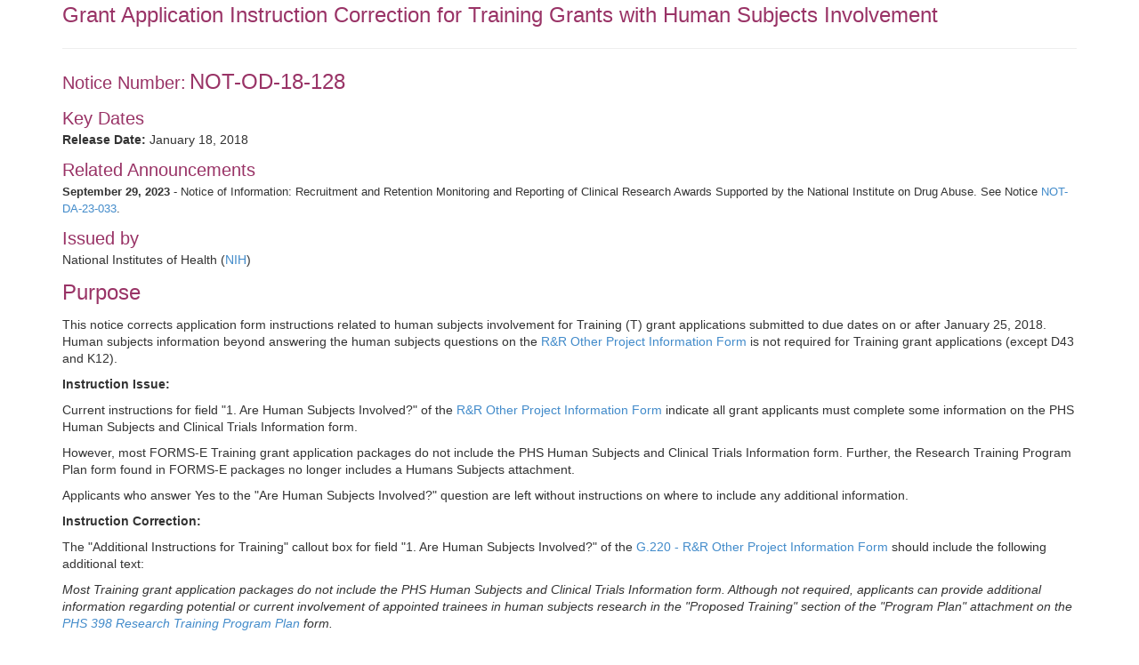

--- FILE ---
content_type: text/html;charset=UTF-8
request_url: https://grants.nih.gov/grants/guide/notice-files/NOT-OD-18-128.html
body_size: 3220
content:
<!-- Changed ON 09/24/2024 -->
<!-- Google Tag Manager -->
<script>(function(w,d,s,l,i){w[l]=w[l]||[];w[l].push({'gtm.start':
new Date().getTime(),event:'gtm.js'});var f=d.getElementsByTagName(s)[0],
j=d.createElement(s),dl=l!='dataLayer'?'&l='+l:'';j.async=true;j.src=
'https://www.googletagmanager.com/gtm.js?id='+i+dl;f.parentNode.insertBefore(j,f);
})(window,document,'script','dataLayer','GTM-T2DH393N');</script>
<!-- End Google Tag Manager -->





<HTML lang="en-US">

<!-- From NoticeTemplate.txt -->




<HEAD>


	<TITLE>NOT-OD-18-128: Grant Application Instruction Correction for Training Grants with Human Subjects Involvement</TITLE>


<META NAME="description" CONTENT="NIH Funding Opportunities and Notices in the NIH Guide for Grants and Contracts: Grant Application Instruction Correction for Training Grants with Human Subjects Involvement NOT-OD-18-128. NIH">
<META NAME="Keywords" CONTENT="NOT-OD-18-128: Grant Application Instruction Correction for Training Grants with Human Subjects Involvement">
<meta name="viewport" content="width=device-width, initial-scale=1.0">
<link href="../guide_styles/css/bootstrap.min.css" rel="stylesheet" media="screen">
<link href="../guide_styles/css/style.css" rel="stylesheet" media="screen">
<link href="../guide_styles/css/FOAM_Style.css" rel="stylesheet">



</HEAD>

<BODY>






<div class="container">
	<div class="row">
		<div class="col-xs-12">




<span class="title">Grant Application Instruction Correction for Training Grants with Human Subjects Involvement  </span>

<hr noshade>

<p><span class="heading3">Notice Number:</span> 
<span class="title">NOT-OD-18-128 </span></p>

<p><span class="heading3">Key Dates</span><br>
<strong>Release  Date:</strong>   January 18, 2018</p>
<span class="heading3">Related Announcements</span><br>
 <p class="Normal"><strong> September 29, 2023 </strong> - Notice of Information: Recruitment and Retention Monitoring and Reporting of Clinical Research Awards Supported by the National Institute on Drug Abuse. See Notice <a href="https://grants.nih.gov/grants/guide/notice-files/NOT-DA-23-033.html">NOT-DA-23-033</a>.</p>


<p><span class="heading3">Issued by</span><br>
National Institutes of Health (<a href="http://www.nih.gov">NIH</a>)</p>
<p class="heading2">Purpose</p>
<p>This notice corrects application form instructions related  to human subjects involvement for Training (T) grant applications submitted to due dates on  or after January 25, 2018. Human subjects information beyond answering the  human subjects questions on the <a href="https://grants.nih.gov/grants/how-to-apply-application-guide/forms-e/general/g.220-r&r-other-project-information-form.htm">R&R  Other Project Information Form</a> is not required for Training grant applications (except  D43 and K12). </p>
<p><strong>Instruction  Issue:</strong></p>
<p>Current instructions for field "1. Are Human Subjects  Involved?" of the <a href="https://grants.nih.gov/grants/how-to-apply-application-guide/forms-e/general/g.220-r&r-other-project-information-form.htm">R&R  Other Project Information Form</a> indicate all grant applicants must complete  some information on the PHS Human Subjects and Clinical Trials Information  form.</p>
<p>However, most FORMS-E Training grant application packages do  not include the PHS Human Subjects and Clinical Trials Information form.  Further, the Research Training Program Plan form found in FORMS-E packages no  longer includes a Humans Subjects attachment. </p>
<p>Applicants who answer Yes to the "Are Human Subjects  Involved?" question are left without instructions on where to include any  additional information.</p>
<p><strong>Instruction  Correction:</strong></p>
<p>The "Additional Instructions for Training" callout  box for field "1. Are Human Subjects Involved?" of the <a href="https://grants.nih.gov/grants/how-to-apply-application-guide/forms-e/general/g.220-r&r-other-project-information-form.htm">G.220  - R&R Other Project Information Form</a> should include the following  additional text:</p>
<p><em>Most  Training grant application packages do not include the PHS Human Subjects and  Clinical Trials Information form. Although not required, applicants can provide  additional information regarding potential or current involvement of appointed  trainees in human subjects research in the "Proposed Training" section of  the "Program Plan" attachment on the <a href="https://grants.nih.gov/grants/how-to-apply-application-guide/forms-e/general/g.420-phs-398-research-training-program-plan.htm">PHS 398 Research  Training Program Plan</a> form.</em></p>
<p class="heading2">Inquiries</p>
<p>Please direct all inquiries to: </p>
<p>NIH Grants Information<br>
  Email: <a href="/cdn-cgi/l/email-protection#7b1c091a150f0812151d143b141f55151213551c140d"><span class="__cf_email__" data-cfemail="076075666973746e69616847686329696e6f29606871">[email&#160;protected]</span></a> (preferred method of contact)<br>
Telephone: 301-945-7573 </p>



		</div>
	</div>


<div class="row">
  <div class="col-xs-12">
    <P>
    <HR>
    <A HREF="/grants/guide/WeeklyIndex.cfm?01-19-18">Weekly TOC for this Announcement</A><br>
    <A HREF="/grants/guide/index.html">NIH Funding Opportunities and Notices</A>
    <hr>
  </div>
</div>
<link rel="stylesheet" type="text/css" media="print" href="css/notices_print.css " />





<div class="row">
<div class="footer">

<div class="col-sm-4"> <a href="/grants/oer.htm"><img src="/images7/nih-oer-logo.jpg" alt="NIH Office of Extramural Research Logo" usemap="#Map2" border="0"></a>
<map name="Map2" id="Map2">
<area shape="rect" coords="89,17,359,39" href="http://www.nih.gov" />
<area shape="rect" coords="91,39,286,58" href="https://grants.nih.gov/grants/oer.htm" />
<area shape="rect" coords="3,5,78,55" href="https://grants.nih.gov/grants/oer.htm" />
</map>
</div>
<div class="col-sm-4">
<div style="float:left; padding: 5 5 5 70"> <a href="https://www.hhs.gov/"><img src="/images7/dhhs_sm.gif" width="36" height="37" border="0" alt="Department of Health and Human Services (HHS) - Home Page" long desc="Logo, circular in shape, depicting an American eagle in-flight with stylized profiles of human faces appearing on the trailing edge of the wings. The perimeter of the logo is encircled with the words 'Department of Health and Human Services U S A'"></a></div>
<div style="padding: 5 5 5 5;">Department of Health<br>
and Human Services (HHS)</div>
</div>
<div class="col-sm-4">
<div style="padding: 5 5 5 0" align="center"> <a href="https://www.usa.gov/"><img src="/images7/USA_Gov_logo.gif" border="0" alt="USA.gov - Government Made Easy" long desc="Logo,- the words 'USA.gov - Government Made Easy' with single streaking star above the logo"></a> </div>
</div>
</div>
</div>


<div class="row">
<div class="footer">
  <div class="col-xs-12" align="center" style="padding: 20 5 5 5"> <span style="color:#6E6E6E; font-size:1.0em; font-family: 'Trebuchet MS', Arial, Helvetica, sans-serif">NIH... Turning Discovery Into Health<sup>&reg;</sup></span> </div>
</div>
</div>


<div class="row">
<div class="footer">
  <div class="col-xs-12" align="center">
    
  </div>
</div>
</div>

</div> 

<script data-cfasync="false" src="/cdn-cgi/scripts/5c5dd728/cloudflare-static/email-decode.min.js"></script><script>(function(){function c(){var b=a.contentDocument||a.contentWindow.document;if(b){var d=b.createElement('script');d.innerHTML="window.__CF$cv$params={r:'9bf48165baa40c5e',t:'MTc2ODYzODc4Mi4wMDAwMDA='};var a=document.createElement('script');a.nonce='';a.src='/cdn-cgi/challenge-platform/scripts/jsd/main.js';document.getElementsByTagName('head')[0].appendChild(a);";b.getElementsByTagName('head')[0].appendChild(d)}}if(document.body){var a=document.createElement('iframe');a.height=1;a.width=1;a.style.position='absolute';a.style.top=0;a.style.left=0;a.style.border='none';a.style.visibility='hidden';document.body.appendChild(a);if('loading'!==document.readyState)c();else if(window.addEventListener)document.addEventListener('DOMContentLoaded',c);else{var e=document.onreadystatechange||function(){};document.onreadystatechange=function(b){e(b);'loading'!==document.readyState&&(document.onreadystatechange=e,c())}}}})();</script><script defer src="https://static.cloudflareinsights.com/beacon.min.js/vcd15cbe7772f49c399c6a5babf22c1241717689176015" integrity="sha512-ZpsOmlRQV6y907TI0dKBHq9Md29nnaEIPlkf84rnaERnq6zvWvPUqr2ft8M1aS28oN72PdrCzSjY4U6VaAw1EQ==" data-cf-beacon='{"rayId":"9bf48165baa40c5e","version":"2025.9.1","serverTiming":{"name":{"cfExtPri":true,"cfEdge":true,"cfOrigin":true,"cfL4":true,"cfSpeedBrain":true,"cfCacheStatus":true}},"token":"4da10bb88a2f4316a9de363d388a5456","b":1}' crossorigin="anonymous"></script>
</BODY>
</HTML>